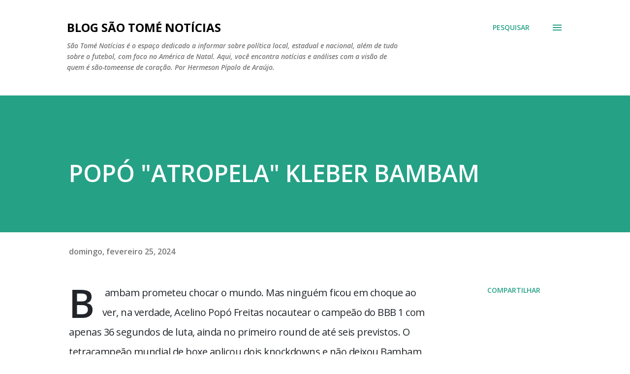

--- FILE ---
content_type: text/html; charset=utf-8
request_url: https://www.google.com/recaptcha/api2/aframe
body_size: 267
content:
<!DOCTYPE HTML><html><head><meta http-equiv="content-type" content="text/html; charset=UTF-8"></head><body><script nonce="WHDpCzBva-wNKqEJpprafg">/** Anti-fraud and anti-abuse applications only. See google.com/recaptcha */ try{var clients={'sodar':'https://pagead2.googlesyndication.com/pagead/sodar?'};window.addEventListener("message",function(a){try{if(a.source===window.parent){var b=JSON.parse(a.data);var c=clients[b['id']];if(c){var d=document.createElement('img');d.src=c+b['params']+'&rc='+(localStorage.getItem("rc::a")?sessionStorage.getItem("rc::b"):"");window.document.body.appendChild(d);sessionStorage.setItem("rc::e",parseInt(sessionStorage.getItem("rc::e")||0)+1);localStorage.setItem("rc::h",'1767341194259');}}}catch(b){}});window.parent.postMessage("_grecaptcha_ready", "*");}catch(b){}</script></body></html>